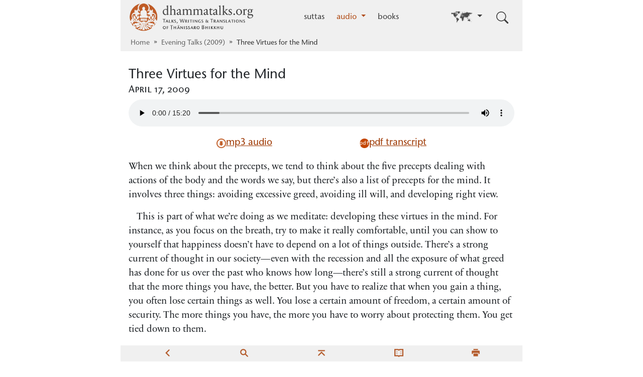

--- FILE ---
content_type: text/html
request_url: https://www.dhammatalks.org/audio/evening/2009/090417-three-virtues-for-the-mind.html
body_size: 6784
content:
<!DOCTYPE html>
<html lang="en">
    <head>
        <title>Three Virtues for the Mind | dhammatalks.org</title>
        <meta name="description" content="">
        <meta charset="UTF-8" />
<meta name="viewport" content="width=device-width, initial-scale=1" />
<meta property="og:image" content="/static/images/fb-logo.png" />
<meta property="og:image:width" content="1200" />
<meta property="og:image:height" content="630" />

<link rel="shortcut icon" href="/static/images/favicon.ico" type="image/x-icon" />

<link rel="stylesheet" href="/static/css/styles-min.css?v=4" type="text/css" />
<script type="text/javascript" src="/static/js/bootstrap-lean.bundle.min.js?v=2"></script>

<!-- Google Analytics -->
<script>
  window.ga=window.ga||function(){(ga.q=ga.q||[]).push(arguments)};ga.l=+new Date;
  ga('create', 'UA-96749385-1', 'auto');
  ga('send', 'pageview');
</script>
<script async src='https://www.google-analytics.com/analytics.js'></script>
<!-- End Google Analytics -->


            <link rel="canonical" href="https://www.dhammatalks.org/audio/evening/2009/090417-three-virtues-for-the-mind.html" />
  </head>
  <body class="d-flex flex-column min-vh-100">
    <a class="skip-link link-body-emphasis sans" href="#content">Skip to main content</a>
    <header id="navWrapper" class="container">
    <nav class="navbar navbar-expand-md" aria-label="Primary">
      <a class="navbar-brand me-2" href="/"><img src="/static/images/dto_logo_160x680.png" id="masthead" width="250" alt="" aria-hidden="true"/><span class="visually-hidden">dhammatalks.org</span></a>
    <button id="navbarToggle" class="nav-link navbar-toggler" type="button"
          data-bs-toggle="collapse" data-bs-target="#navbarSupportedContent"
          aria-controls="navbarSupportedContent" aria-expanded="false">
          <svg xmlns='http://www.w3.org/2000/svg' width="16" height="16" fill="currentColor" class="bi bi-menu" viewBox='0 0 30 30'>
  <path stroke='currentColor' stroke-linecap='round' stroke-miterlimit='10' stroke-width='2' d='M4 7h22M4 15h22M4 23h22'/>
</svg><span class="visually-hidden">Toggle navigation</span>
  </button>

  <div id="navbarSupportedContent" class="collapse navbar-collapse" data-bs-parent="#navWrapper">
    <ul class="navbar-nav flex-1">
              <li class="nav-item ms-md-auto">
      <a class="nav-link"
         href="/suttas/">
         suttas
      </a>    </li>

    <li class="nav-item dropdown">
      <a class="nav-link active dropdown-toggle"
         href="#"         role="button" data-bs-toggle="dropdown" aria-expanded="false"
>
         audio
      </a>              <ul class="dropdown-menu">
            <li><a class="dropdown-item active" href="/audio/evening/">evening&nbsp;talks</a></li>

            <li><a class="dropdown-item" href="/audio/morning/">short&nbsp;morning&nbsp;talks</a></li>

            <li><a class="dropdown-item" href="/audio/lectures/">lectures</a></li>

            <li><a class="dropdown-item" href="/mp3_guidedMed_index.html">guided&nbsp;meditations</a></li>

            <li><a class="dropdown-item" href="/mp3_collections_index.html">talk&nbsp;collections</a></li>

            <li><a class="dropdown-item" href="/mp3_topical_index.html">other&nbsp;themes</a></li>

            <li><a class="dropdown-item" href="/chant_index.html">chants</a></li>

      </ul>

    </li>
        <li class="nav-item">
      <a class="nav-link"
         href="/books/">
         books
      </a>    </li>

      <li id="worldMap" class="nav-item dropdown ms-md-auto">
    <button class="nav-link dropdown-toggle" data-bs-toggle="dropdown" aria-controls="langSelector" aria-expanded="false">
      <img src="/static/images/world-map-silhouette3.png" width="44px" style="vertical-align:middle" aria-hidden="true" alt="" />
      <span class="visually-hidden">Go to other language</span></button>
    <ul id="langSelector" class="dropdown-menu dropdown-menu-md-start dropdown-menu-end">
            <li>
    <a class="dropdown-item active" lang="en" href="/" aria-current="true">
      English</a>
  </li>

      <li>
    <a class="dropdown-item" lang="th" href="/th/">
      ไทย</a>
  </li>

      <li>
    <a class="dropdown-item" lang="fr" href="/fr/">
      Français</a>
  </li>

      <li>
    <a class="dropdown-item" lang="es" href="/es/">
      Español</a>
  </li>

      <li>
    <a class="dropdown-item" lang="de" href="/de/">
      Deutsch</a>
  </li>

      <li>
    <a class="dropdown-item" lang="pt" href="/pt/">
      Português</a>
  </li>

      <li>
    <a class="dropdown-item" lang="ru" href="/ru/">
      Русский</a>
  </li>

      <li>
    <a class="dropdown-item" lang="fi" href="/fi/">
      Suomi</a>
  </li>

      <li>
    <a class="dropdown-item" lang="sv" href="/sv/">
      Svenska</a>
  </li>

      <li>
    <a class="dropdown-item" lang="uk" href="/uk/">
      Українська</a>
  </li>


    </ul>
  </li>


    </ul>
  </div><!-- end:navbar-collapse -->

  <button id="navSearchToggle" class="nav-link navbar-toggler ms-1" type="button"
          data-bs-toggle="collapse" data-bs-target="#navSearch"
          aria-controls="navSearch" aria-expanded="false" aria-label="Toggle search input">
          <svg xmlns="http://www.w3.org/2000/svg" width="16" height="16" fill="currentColor" class="bi bi-search" viewBox="0 0 16 16">
  <path d="M11.742 10.344a6.5 6.5 0 1 0-1.397 1.398h-.001q.044.06.098.115l3.85 3.85a1 1 0 0 0 1.415-1.414l-3.85-3.85a1 1 0 0 0-.115-.1zM12 6.5a5.5 5.5 0 1 1-11 0 5.5 5.5 0 0 1 11 0"/>
</svg>
  </button>

  <form id="navSearch" class="collapse" data-bs-parent="#navWrapper" action="/search/" method="get">
    <label for="navSearchInput"><span class="visually-hidden">Search: </span></label>
    <input id="navSearchInput" class="form-control my-2" type="search" name="q" placeholder="search..."/>
    <button class="btn btn-outline-primary align-baseline" type="submit"><span class="visually-hidden">Submit </span>Search</button>
  </form>
    </nav><!--end:nav wrapper-->
        <nav id="mainBreadcrumbs" class="breadcrumbs breadcrumbs-collapse" aria-label="Breadcrumb">
          <ol>
    	<li><a class="link-secondary" data-long-title="Home" aria-label="Home" href="/">Home</a></li>

    	<li><a class="link-secondary" data-long-title="Evening Talks (2009)" aria-label="Evening Talks (2009)" href="/audio/evening/2009/#2009.04">Evening Talks (2009)</a></li>

      	<li class="current" aria-current="page"><span>Three Virtues for the Mind</span></li>


          </ol>
        </nav>
    </header>
    <div class="container-xxl container-with-sidebar flex-grow-1">
      <main id="content" class="container px-0">
  <hgroup>
    <h1>Three Virtues for the Mind</h1>
    <p class="subtitle">April 17, 2009</p>
  </hgroup>
  <audio class="talk-player" controls src="/Archive/y2009/090417 Three Virtues for the Mind.mp3">
    <a href="/Archive/y2009/090417 Three Virtues for the Mind.mp3" class="fallback-dl">Click here to download</a>
  </audio>
  <nav class="talk-links sans">
    <a class="buried icon-link" href="/Archive/y2009/090417 Three Virtues for the Mind.mp3" download=""><img class="bi" src="/static/images/download-glyph.png" alt="Download icon">mp3 audio</a>
    <a class="buried icon-link" href="/Archive/Writings/Transcripts/090417_Three_Virtues_for_the_Mind.pdf"><img src="/static/images/pdf_40.png" class="bi" alt="PDF icon">pdf transcript</a>
  </nav>
  <div class="transcript">
	<p>When we think about the precepts, we tend to think about the five
precepts dealing with actions of the body and the words we say, but
there’s also a list of precepts for the mind. It involves three
things: avoiding excessive greed, avoiding ill will, and developing
right view.</p>
<p>This is part of what we’re doing as we meditate: developing these
virtues in the mind. For instance, as you focus on the breath, try to
make it really comfortable, until you can show to yourself that
happiness doesn’t have to depend on a lot of things outside. There’s a
strong current of thought in our society—even with the recession and
all the exposure of what greed has done for us over the past who knows
how long—there’s still a strong current of thought that the more
things you have, the better. But you have to realize that when you
gain a thing, you often lose certain things as well. You lose a
certain amount of freedom, a certain amount of security. The more
things you have, the more you have to worry about protecting them. You
get tied down to them.</p>
<p>So the question is, once you’ve gained a certain basic level of
physical comfort, enough food to keep you alive and healthy, enough
clothing to protect you from the elements, enough shelter to protect
you from the elements and give you a quiet place to stay, and enough
medicine to keep you healthy: Once you have that level of comfort,
where do you find greater happiness? You have to turn inside, to
develop a sense of inner well-being, to develop a sense of inner
security, so that you don’t have to worry about what happens to the
world.</p>
<p>There’s a teaching on what are called the eight ways of the world:
material gain and material loss, status and loss of status, praise and
criticism, pleasure and pain. As long as we stake our happiness on
these things, they’re going to turn on us, because as you notice, each
of these qualities has its opposite, and they switch back and forth.
If our happiness depends on things that switch back and forth, we’re
going to be jerked back and forth as well. So we need a place for the
mind where it doesn’t have to depend on these things for its
happiness, where it can see that there are advantages both to gain and
to loss, status and the loss of status, praise and criticism, pleasure
and pain. Each of these has its uses; each of them has its drawbacks.</p>
<p>To see that, we have to have the mind in the middle, in a place that’s
not spinning around with these things. That’s why we practice
meditation, to give ourselves a sense of well-being, a sense of
solidity inside that’s not going to be thrown around as the world
spins around.</p>
<p>One of the images in the Canon is of a stone pillar, sixteen cubits
tall, eight cubits buried in rock, and the other eight cubits above
ground, so that no matter which direction the wind blows from—there
are eight directions, like the eight qualities of the world—the pillar
doesn’t shiver or shake at all. That’s the kind of mind you want to
develop.</p>
<p>Once you to have that solidity inside, then you find that the issue of
observing that precept for the mind, that virtue for the mind of
avoiding excessive greed, gets a lot easier. If you look at greed, you
can ask yourself: What do you gain from it? Mostly suffering. It pulls
you to more and more things, but the things mean less and less as you
gain them. They weigh you down; they get you concerned; they expose
you to all kinds of dangers as well. So that’s the first precept for
the mind.</p>
<p>The second one is avoiding ill will, realizing that you don’t gain
anything from anybody else’s suffering. You don’t gain anything from
wishing yourself ill, either. If you come down on yourself, if you’re
able to harm yourself, what’s to prevent you from harming other people
as well? When you’re down on yourself, you don’t like to see other
people who are doing well. You’re jealous of their happiness. As for
the people who are suffering, you don’t really care about them.
There’s a sense that it serves them right. All of this is a way of
creating a lot of suffering both for yourself and for the people
around you. It accomplishes nothing, whereas there’s so much the mind
can do if it gets trained. It’s conducive both for its own happiness
and the happiness of others.</p>
<p>In the Buddha’s teachings, happiness is not a zero-sum game. It
doesn’t have to be the case that when one person is happy, somebody
else has to suffer or get less happiness. By being generous, by being
virtuous, by meditating, we increase our own inner fund of happiness
and we don’t take anything away from anyone else. And by showing
goodwill to ourselves by meditating, getting the mind under control,
learning how to avoid the things we like to do but we know will lead
to suffering down the line, and learning how to get ourselves to do
the things we don’t like to do but we know will lead to happiness in
the long-term: That requires a certain inner strength. This is another
reason why we practice concentration. By showing goodwill for
ourselves, it makes it easier to act in a way that’s kind,
compassionate, and empathetic with other people.</p>
<p>Finally, there’s the issue of right view, realizing that our actions
do give results. They might not give results as quickly as we’d like,
but they do give results. If we act on a skillful intention, it’s
going to lead to good results. An unskillful intention is going to
lead to bad results. And we have the choice. After all, what we
experience from moment to moment is not just the results of past
actions, it’s also result of what we’re doing right now. We take the
potentials coming from the past and we select from among them and
nurture certain potentials until they become actualized, while we
allow others to stay unactualized at least for the time being. Which
means that when we’re suffering right now, we don’t have to continue
to suffer. We can change the way we’re relating to a particular
sensation, a particular idea, a particular state in the body or to
conditions around us. We can take them and turn them into a lot of
suffering, or we can turn them into a lot of happiness, depending on
the choices we make right now.</p>
<p>To see this clearly and to work with it skillfully requires that the
mind be settled and still, because it takes a lot of practice and a
lot of sensitivity to gain a sense of which things you can change in
the present moment and which things you can’t. There’s a lot of trial
and error, and you have to put yourself in a position where you’re a
good observer. If your mind is running around, you can’t observe
things clearly. You get little bits and snatches of ideas, but you
can’t rely on them across the board.</p>
<p>Even when the mind is still, you have to test things again and again.
It’s not the case that any idea that comes up in a still mind is going
to be skillful, true, or timely.</p>
<p>There’s a passage in the Canon where the Buddha talks about four
different types of people. There’s the person to does unskillful
things, says unskillful things, is greedy, has ill will, has wrong
views, and when he dies, he goes to a bad destination. There are other
cases, though, where other people do the same things—kill, steal, have
illicit sex, lie, engage in idle chatter, harsh speech, divisive
speech, and so on down the line—and yet when they die, they go to a
good destination. Then there are people who abstain from unskillful
behavior, and when they die they go to a good destination. And other
people abstain from unskillful behavior but they go to a bad
destination.</p>
<p>The Buddha states that there are people who gain concentration and
gain psychic powers, so that they can see these things happening. But
if they see only one or two cases and then go out and say, “This is
the way it is in every case,” they can develop all kinds of wrong
views. Someone who sees the person who behaved in unskillful ways but
goes to a good destination will say, “There are no results of good or
bad actions.” Other people who see someone behaving skillfully and
going to heaven or one of the good destination will say that that
happens in every case. Which is not true.</p>
<p>So it’s not the case that just because the mind is still and you even
have psychic powers, that you see things for what they actually are.
And here we’re talking about really strong concentration, not just
little glimpses of stillness that happen to a lot of people.</p>
<p>So even though the mind is still and something comes up in the mind,
you can’t totally depend on it to be true. You’ve got to be very
careful to test it again and again, to see things from a broad
perspective, and not be one-sided in your views.</p>
<p>This is why we need not only concentration but right view to help us
along. When we see things happen in the world where people do a lot of
good things and yet they seem to suffer, and that seems to disprove
the teachings on kamma, the Buddha would simply say that sometimes
actions take a long time to show their results. In the case of someone
who behaves unskillfully but prospers either now or in the next life,
the person may have some good karma as well. But the bad karma will
eventually show itself.</p>
<p>Similarly with a person who does skillful things, says and thinks
skillful things in the present life, but then suffers: That person may
have some old bad karma that’s hogging all the opportunities right
now. But the good actions will eventually show their results.</p>
<p>In any event, even when things are going poorly, it doesn’t mean that
you have to suffer from it. That’s your choice. That’s your potential
here in the present moment as well. After all, those ways of the world
include pleasure and pain, and there are uses for both. There’s a kind
of pleasure that can incite your practice: That’s a skillful use of
pleasure. If it makes it easier for your practice, that’s a skillful
use of pleasure. As for pain, as the Buddha said, it’s a noble truth.
By learning to sit with the pain and watching it, you get so that you
understand it. When you understand it, you don’t really have to suffer
from it.</p>
<p>So the stillness of the mind is essential for your ability to sit with
the pain and watch it. But then you take that stillness and you
combine it with right view, and that can take you far.</p>
<p>So it’s good to keep these three virtues of the mind in mind as we
practice, to realize that one of the reasons we’re practicing is to
make these virtues easier, make them more solid, so that the mind
doesn’t feel inclined to go running after having a lot of material
things. It doesn’t give into an impulse to wish ill of other people.
And it keeps its views right on the issue of karma. That’s very useful
for learning how to avoid the things you like to do but you know will
lead to bad results, and to do things you don’t like to do but will
lead to good results. If you keep the principle of action firmly in
mind, you find it has a lot of pragmatic value. Your life becomes
happier. You cause less harm to the people around you. It’s an
all-around good thing.</p>

  </div>
      </main>
    </div>
        <div class="footer container">
      <ul>
        <li><a href="#" onclick="javascript:history.go(-1);return true;" class="ui-btn clickable" title="back"><img src="/static/images/actions/go-previous-symbolic-orange.png" width="18px" /></a><br /></li>
        <!--<li><a href="/suttas/index.html" title="suttas home"><img src="/static/images/actions/go-home-symbolic-orange.png" width="18px" /></a><br /></li>-->
        <li><a href="/search.html" title="search"><img src="/static/images/actions/search-symbolic-orange.png" width="18px" /></a><br /></li>
        <li><a href="#" title="top"><img src="/static/images/actions/go-top-symbolic-orange.png" width="18px" /></a><br /></li>
        <li><a href="/suttas/glossary.html" title="glossary"><img src="/static/images/actions/glossary-symbolic-orange.png" width="18px" /></a><br /></li>
        <li><a href="#" onclick="window.print();return false;" class="ui-btn clickable" title="print"><img src="/static/images/actions/document-print-symbolic-orange.png" width="18px" /></a><br /></li>
      </ul>
  </div><!--end:nav-footer-wrapper-->



      <!-------ALL SCRIPTS BELOW HERE-------->
      
  </body>
</html>

--- FILE ---
content_type: text/plain
request_url: https://www.google-analytics.com/j/collect?v=1&_v=j102&a=1612772591&t=pageview&_s=1&dl=https%3A%2F%2Fwww.dhammatalks.org%2Faudio%2Fevening%2F2009%2F090417-three-virtues-for-the-mind.html&ul=en-us%40posix&dt=Three%20Virtues%20for%20the%20Mind%20%7C%20dhammatalks.org&sr=1280x720&vp=1280x720&_u=IEBAAEABAAAAACAAI~&jid=1403916153&gjid=1819526847&cid=282064283.1768533233&tid=UA-96749385-1&_gid=122606094.1768533233&_r=1&_slc=1&z=381020791
body_size: -451
content:
2,cG-NNHBRQE896